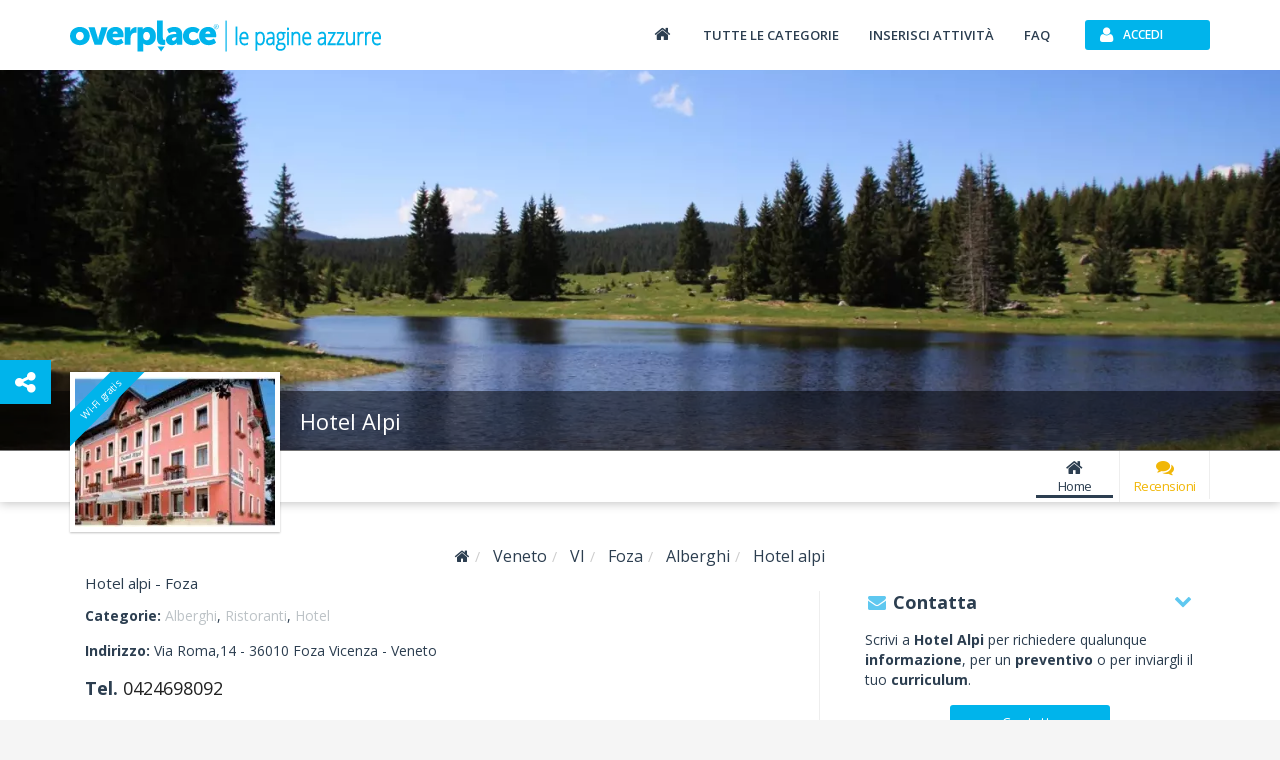

--- FILE ---
content_type: text/html; charset=utf-8
request_url: https://www.overplace.com/veneto/vi/foza/alberghi/hotel-alpi-albergo-foza.html
body_size: 13112
content:
<!DOCTYPE html><html lang="it"><head><title>Hotel Alpi Alberghi Foza 36010 by overplace</title><meta charset="utf-8"/><meta itemprop="name" content="Overplace"/><meta itemprop="url" content="https://www.overplace.com/"/><meta http-equiv="X-UA-Compatible" content="IE=edge"/><meta name="viewport" content="width=device-width, initial-scale=1"><meta name="description" content="Hotel Alpi Foza 36010 tutte le informazioni gli orari e i servizi le recensioni la mappa e contatti su overplace.com"/><meta name="keywords" content="hotel a foza,albergo a foza,hotel alpi,Hotel Alpi,Hotel Foza,,Hotel Asiago,Dormire a Foza,Dormire ad Asiago,Vacanze a Foza,Vacanze ad Asiago"/><meta name="robots" content="index,follow"/><meta name="mobile-web-app-capable" content="yes"/><meta name="apple-mobile-web-app-capable" content="yes"><meta property="fb:app_id" content="115230588545323"/><meta property="og:type" content="business.business"/><meta property="og:url" content="https://www.overplace.com/veneto/vi/foza/alberghi/hotel-alpi-albergo-foza.html"/><meta property="og:title" content="Hotel Alpi Alberghi Foza 36010 by overplace"/><meta property="og:image" content="http://www.overplace.com/files/jumbotron/7161/jumbo_7161_20150620093101.JPG"/><meta property="og:description" content="Hotel Alpi Foza 36010 tutte le informazioni gli orari e i servizi le recensioni la mappa e contatti su overplace.com"/><meta property="business:contact_data:street_address" content="Via Roma,14"/><meta property="business:contact_data:locality" content="Foza"/><meta property="business:contact_data:postal_code" content="36010"/><meta property="business:contact_data:region" content="Veneto"/><meta property="business:contact_data:country_name" content="Italia"/><meta property="place:location:latitude" content="45.896965"/><meta property="place:location:longitude" content="11.630720"/><link href="//www.overplace.com/templates/restyling/site_new/css/bootstrap/3.2.0/css/A.bootstrap.min.css.pagespeed.cf.Sy5_F7fDIn.css" rel="stylesheet"/><link href="//www.overplace.com/templates/restyling/site_new/css/A.scheda.min.css,qv=1.4.pagespeed.cf.hpQXcobHQb.css" rel="stylesheet"/> <link href="//www.overplace.com/templates/restyling/site_new/css/font-awesome/4.6.3/css/A.font-awesome.min.css.pagespeed.cf.vwiUpsrjcv.css" rel="stylesheet"/><link href="https://fonts.googleapis.com/css2?family=Open+Sans:wght@300;400;600;700;800&display=swap" defer rel="stylesheet" media="print" onload="this.media='all'" rel="stylesheet"><link href="//www.overplace.com/templates/restyling/site_new/css/bootstrap/A.bootstrap.custom.min.css.pagespeed.cf.EK8TUvYdW1.css" rel="stylesheet"/><link href="//www.overplace.com/templates/restyling/site_new/css/misc/nekoAnim.min.css" defer rel="stylesheet" media="print" onload="this.media='all'"/><link href="//www.overplace.com/templates/restyling/site_new/css/misc/A.jquery-eu-cookie-law-popup.min.css.pagespeed.cf.kdorJc5xWr.css" defer rel="stylesheet" media="print" onload="this.media='all'" rel="stylesheet"/><link href="//www.overplace.com/templates/restyling/site_new/css/A.common.min.css.pagespeed.cf.EanbkQxhsT.css" rel="stylesheet"/><link href="//www.overplace.com/templates/restyling/site_new/css/responsive.min.css" rel="stylesheet" media="print" onload="this.media='all'"/><link href="//www.overplace.com/templates/restyling/site_new/css/fancybox/jquery.fancybox.min.css" rel="stylesheet" defer media="print" onload="this.media='all'"><link href="//www.overplace.com/templates/restyling/site_new/css/misc/A.owl.carousel.min.css.pagespeed.cf.Aa9UM0lSJS.css" rel="stylesheet" defer media="print" onload="this.media='all'"><link href="//www.overplace.com/templates/restyling/site_new/css/scheda/scheda_commenti.min.css" rel="stylesheet" defer media="print" onload="this.media='all'"><link href="//www.overplace.com/templates/restyling/site_new/css/scheda/scheda_menu.min.css?v=1.9" rel="stylesheet" defer media="print" onload="this.media='all'"><link rel="apple-touch-icon-precomposed" sizes="144x144" href="https://overplace.com/templates/restyling/site_new/images/ico/favicon_144.png"/><link rel="apple-touch-icon-precomposed" sizes="114x114" href="https://overplace.com/templates/restyling/site_new/images/ico/favicon_114.png"/><link rel="apple-touch-icon-precomposed" sizes="72x72" href="https://overplace.com/templates/restyling/site_new/images/ico/favicon_72.png"/><link rel="apple-touch-icon-precomposed" sizes="57x57" href="https://overplace.com/templates/restyling/site_new/images/ico/favicon_57.png"/><link rel="shortcut icon" href="https://overplace.com/favicon.ico"/><link rel="canonical" href="https://www.overplace.com/veneto/vi/foza/alberghi/hotel-alpi-albergo-foza.html"/><script type="application/ld+json">{"additionalType":["https://www.wikidata.org/wiki/Q27686"],"sameAs":["https://www.facebook.com/alpifoza?fref=ts","https://plus.google.com/105211773095741659522/about?hl=it","http://www.alpihotelfoza.com"],"name":"Hotel Alpi","description":"L'Hotel Alpi \u00c3\u00a8 a Foza, sull'altopiano di Asiago 7 comuni in provincia di Vicenza a pochi km dal vicino Trentino. E' un paesino tranquillo lontano dal traffico e dalla confusione, a pochi minuti di auto da Gallio ed Asiago, 15 minuti da Enego, 20 minuti dalla Valsugana 30 minuti da Bassano del Grappa\r\n \r\nE' situato in una posizione ideale per rilassarsi e godere dell'ambiente e dei panorami montani tipici dell\u00e2\u0080\u0099Altopiano di Asiago.\r\n \r\nCampomulo, Campomulettto, Ortigara, la Piana di Marcesina, il Monte Fior, il Monte Lisser con il suo Forte sono facilmente raggiungibili.\r\n \r\nPrimavera - Estate: Per chi ama passeggiate ed escursioni Foza \u00c3\u00a8 un\u00e2\u0080\u0099ideale punto di partenza verso luoghi di interesse storico, naturale e paesaggistico, vicino anche alla piana di Marcesina e ad altri siti dalle bellezze naturali notevoli come la Citt\u00c3\u00a0 di Roccia sul Monte Fior.\r\nOgni settimana potrete partecipare ad escursioni organizzate da noi stessi o previste dal programma di attivit\u00c3\u00a0 stagionali degli enti turistici per visitare questi luoghi di interesse storico, naturale e paesaggistico, anche con accompagnamento di guide esperte.\r\nLe mountain bike d\u00e2\u0080\u0099estate e le ciaspole d\u00e2\u0080\u0099inverno sono a disposizione gratuitamente degli ospiti dell\u00e2\u0080\u0099Hotel Alpi.\r\nL\u00e2\u0080\u0099Hotel Alpi dispone di stanze di varie tipologie e dimensioni, arredate con cura, alcune adatte particolarmente alle famiglie con figli ed altre mansardate per vivere momenti romantici e di intimit\u00c3\u00a0.\r\nLa cucina \u00c3\u00a8 curata direttamente dall'equipe familiare, che prepara cibi genuini propri della tradizione locale ma anche attingendo dalle deliziose ricette delle vicine regioni. Tradizione e la giusta dose di innovazione, sono gli ingredienti principali della nostra cucina.\r\nEnzo e Barbara ai fornelli, Gianni e Paola in sala e alla reception per ricevervi.\r\nL'Hotel Alpi dispone di due sale da pranzo di cui una intima e riservata, in stile montano..\r\nI sentieri che portano al Monte Fior partono proprio dal Paese . Qui \u00c3\u00a8 anche il crocevia di altri sentieri importanti, antichi come la storia di Foza e dell'Altopiano si Asiago e dei suoi sette comuni. Sono sentieri che collegano ai comuni limotrofi o che collegano alla pianura e alla Valsugana in particolare. Cos\u00c3\u00ac si possono intraprendere escursioni in ogni stagione lungo le vie del tabacco, de tronchi legno, dell'emigrazione, ecc.\r\nCamminate in primavera attraverso i boschi a pestare le ultime macchie di neve e vedere spuntare i crocchi primaverili. In estate richiamano le malghe della Marcesina e della valle di Campomulo dove in alcune di esse \u00c3\u00a8 possibile assistere alle fasi di trasformazione del formaggio di malga e dell\u00e2\u0080\u0099Asiago fresco. Poi, come per incanto, in autunno tutta la costa boschiva mostra i suoi colori migliori e si possono raggiungere le malghe pi\u00c3\u00b9 alte dove le temperature sono miti fino a fine ottobre.\r\nSulle malghe rifugio della Marcesina vi aspetta un'atmosfera di amicizia, dove dimenticherete presto lo stress quotidiano.\r\n \r\n \r\n \r\n \r\nCosa aspetti? Prenota subito il tuo soggiorno in montagna presso l'Hotel Alpi a Foza, un luogo nel quale ricaricare le energie e scoprire tanti posti dal fascino incredibile.","url":["https://www.overplace.com/hotel-alpi-albergo-foza"],"priceRange":"\u20ac\u20ac","image":{"@type":"ImageObject","author":"Hotel Alpi","contentLocation":"Foza, Italy","url":"https://www.overplace.com/files/jumbotron/7161/jumbo_7161_20150620093101.JPG","datePublished":"2015-06-20","name":"Hotel Alpi Alberghi"},"logo":"https://www.overplace.com/files/7161/lg_7161_20130905024314.jpg","faxNumber":"04241940713","email":"info@hotelalpifoza.com","telephone":"+393404595815","contactPoint":{"telephone":"+393404595815","contactType":"reservations","@type":"contactPoint"},"hasMap":"https://www.google.com/maps/dir//45.896965,11.630720/@45.896965,11.630720,15z","address":{"streetAddress":"Via Roma,14","addressLocality":"Foza","addressRegion":"Vicenza","postalCode":"36010","addressCountry":"Italia","@context":"http://schema.org","@type":"PostalAddress"},"geo":{"latitude":"45.896965","longitude":"11.630720","@context":"http://schema.org","@type":"GeoCoordinates"},"hasOfferCatalog":{"name":"Servizi offerti","itemListElement":[{"itemOffered":{"name":"Parcheggio","@type":"Service"},"@type":"Offer"},{"itemOffered":{"name":"Accesso Disabili","@type":"Service"},"@type":"Offer"},{"itemOffered":{"name":"Wifi","@type":"Service"},"@type":"Offer"}],"@type":"OfferCatalog"},"currenciesAccepted":"EUR","paymentAccepted":"Contante, Bancomat, Visa, Mastercard, Assegno","openingHoursSpecification":[{"@type":"OpeningHoursSpecification","closes":"00:00:00","dayOfWeek":"http://schema.org/Monday","opens":"07:30:00"},{"@type":"OpeningHoursSpecification","closes":"00:00:00","dayOfWeek":"http://schema.org/Tuesday","opens":"07:30:00"},{"@type":"OpeningHoursSpecification","closes":"00:00:00","dayOfWeek":"http://schema.org/Wednesday","opens":"07:30:00"},{"@type":"OpeningHoursSpecification","closes":"00:00:00","dayOfWeek":"http://schema.org/Thursday","opens":"07:30:00"},{"@type":"OpeningHoursSpecification","closes":"00:00:00","dayOfWeek":"http://schema.org/Friday","opens":"07:30:00"},{"@type":"OpeningHoursSpecification","closes":"00:00:00","dayOfWeek":"http://schema.org/Saturday","opens":"07:30:00"},{"@type":"OpeningHoursSpecification","closes":"00:00:00","dayOfWeek":"http://schema.org/Sunday","opens":"07:30:00"}],"photo":[{"url":"https://www.overplace.com/files/7161/7161_20130924121552.jpg","name":"Hotel Alpi Alberghi","@type":"ImageObject"},{"url":"https://www.overplace.com/files/7161/7161_20130924121510.jpg","name":"Hotel Alpi Alberghi","@type":"ImageObject"},{"url":"https://www.overplace.com/files/7161/7161_20130924121430.jpg","name":"Hotel Alpi Alberghi","@type":"ImageObject"},{"url":"https://www.overplace.com/files/7161/7161_20130924121342.jpg","name":"Hotel Alpi Alberghi","@type":"ImageObject"},{"url":"https://www.overplace.com/files/7161/7161_20130924121240.JPG","name":"Hotel Alpi Alberghi","@type":"ImageObject"},{"url":"https://www.overplace.com/files/7161/7161_20130924121132.jpg","name":"Hotel Alpi Alberghi","@type":"ImageObject"},{"url":"https://www.overplace.com/files/7161/7161_20130924121038.gif","name":"Hotel Alpi Alberghi","@type":"ImageObject"},{"url":"https://www.overplace.com/files/7161/7161_20130924121021.jpg","name":"Hotel Alpi Alberghi","@type":"ImageObject"},{"url":"https://www.overplace.com/files/7161/7161_20130917150730.jpg","name":"Hotel Alpi Alberghi","@type":"ImageObject"},{"url":"https://www.overplace.com/files/7161/7161_20130917150500.JPG","name":"Hotel Alpi Alberghi","@type":"ImageObject"},{"url":"https://www.overplace.com/files/7161/7161_20130917150311.JPG","name":"Hotel Alpi Alberghi","@type":"ImageObject"},{"url":"https://www.overplace.com/files/7161/7161_20130917150234.JPG","name":"Hotel Alpi Alberghi","@type":"ImageObject"},{"url":"https://www.overplace.com/files/7161/7161_20130905024324.jpg","name":"Hotel Alpi Alberghi","@type":"ImageObject"},{"url":"https://www.overplace.com/files/7161/7161_20130905024320.jpg","name":"Hotel Alpi Alberghi","@type":"ImageObject"},{"url":"https://www.overplace.com/files/7161/7161_20130905024314.jpg","name":"Hotel Alpi Alberghi","@type":"ImageObject"}],"@context":"https://schema.org","@type":"Hotel"}</script><script type="application/ld+json">{"@context":"https:\/\/schema.org\/","@type":"AggregateRating","itemReviewed":{"@type":"LocalBusiness","image":"https:\/\/www.overplace.com\/files\/jumbotron\/jumbo_7161_20150620093101.JPG","name":"Hotel Alpi","priceRange":"\u20ac\u20ac","telephone":"+393404595815","address":{"streetAddress":"Via Roma,14","addressLocality":"Foza","addressRegion":"Vicenza","postalCode":"36010","addressCountry":"Italia","@context":"http:\/\/schema.org","@type":"PostalAddress"}},"ratingCount":"9","bestRating":5,"ratingValue":4.9}</script><script>var siteDomain='overplace.com';</script><script>!function(f,b,e,v,n,t,s){if(f.fbq)return;n=f.fbq=function(){n.callMethod?n.callMethod.apply(n,arguments):n.queue.push(arguments)};if(!f._fbq)f._fbq=n;n.push=n;n.loaded=!0;n.version='2.0';n.queue=[];t=b.createElement(e);t.async=!0;t.src=v;s=b.getElementsByTagName(e)[0];s.parentNode.insertBefore(t,s)}(window,document,'script','https://connect.facebook.net/en_US/fbevents.js');fbq('init','636197567209559');fbq('track','PageView');</script><noscript><img height="1" width="1" style="display:none" src="https://www.facebook.com/tr?id=636197567209559&ev=PageView&noscript=1"/></noscript></head><body><script type="text/javascript">if(typeof ie8!="undefined"&&ie8)window.location.href('https://www.overplace.com/browser-non-supportato');</script> <div id="wrap"> <header> <nav class="navbar navbar-fixed-top" role="navigation"><div class="container"> <div class="navbar-header"> <button type="button" class="navbar-toggle" data-toggle="collapse" data-target=".navbar-ex1-collapse" aria-label="Collapse"> <span class="sr-only">Toggle navigation</span> <span class="icon-bar"></span> <span class="icon-bar"></span> <span class="icon-bar"></span> </button> <a class="navbar-brand" href="//www.overplace.com/" title="Overplace - Ristoranti, Hotel, negozi e aziende nella tua citt&agrave;"><img src="[data-uri]" alt="Logo Overplace - Ristoranti, Hotel, negozi e aziende nella tua citt&agrave;"></a> <span> <a href="//www.overplace.com/" title="Overplace - Ristoranti, Hotel, negozi e aziende nella tua citt&agrave;">Overplace - Ristoranti, Hotel, negozi e aziende nella tua citt&agrave;</a> </span> </div> <div class="collapse navbar-collapse navbar-ex1-collapse"> <ul class="nav navbar-nav navbar-right"><li><a href="//www.overplace.com/" title="Overplace - Tutto il meglio della tua citt&agrave;"><span class="fa fa-home fa-fw"></span></a></li><li><a href="//www.overplace.com/tutte-le-categorie/" title="Categorie su Overplace.com">Tutte le categorie</a></li><li><a href="//www.overplace.com/inserisci-attivita/" title="Inserisci la tua attivit&agrave; in Overplace.com">Inserisci attivit&agrave;</a></li><li><a href="//www.overplace.com/faq/" title="FAQ">FAQ</a></li><li class="dropdown nav-login"><button type="button" id="btn-login" class="btn btn-primary btn-header btn-icon icon-left navbar-btn dropdown-toggle" data-toggle="dropdown"><span class="fa fa-user"></span><span class="text-left">Accedi</span></button><ul id="box-login" class="dropdown-menu" role="menu"><div id="login-caret"><span class="caret"></span></div><li><form id="form-login" class="form-horizontal" role="form" accept-charset="UTF-8" action="https://overplace.com/my/login.php" method="post"><div class="alert"><h4 class="alert-heading"></h4><p></p></div><div class="form-group"><div class="input-group"><span class="input-group-addon"><span class="fa fa-user fa-fw"></span></span><input type="email" id="username" name="username" class="form-control" placeholder="Nome utente" required /></div></div><div class="form-group"><div class="input-group"><span class="input-group-addon"><span class="fa fa-key fa-fw"></span></span><input type="password" id="password" name="password" class="form-control" placeholder="Password" required /></div></div><input type="hidden" name="action" value="login"/><input type="hidden" name="return_type" value="json"/><div class="form-group"> <button id="sign-in" class="btn btn-green btn-block btn-icon icon-left" type="button" data-loading-text="Accesso in corso..."><span class="fa fa-unlock fa-lg"></span><span class="text-center">Accedi</span></button> </div><div class="form-group"><a class="btn btn-primary btn-md btn-orange btn-block btn-icon icon-left" rel="nofollow" href="https://www.overplace.com/lost_password/"><span class="fa fa-question fa-lg"></span><span class="text-center">Recupera Password</span></a></div></form> <div class="title_separator"><p>oppure</p></div><div class="form-group"><button type="button" class="btn btn-primary btn-md btn-blue btn-block btn-icon icon-left sign-in-facebook" data-loading-text="Accesso in corso..."><span class="fa fa-facebook-square fa-lg"></span><span class="text-center">Accedi con Facebook</span></button></div><div class="form-group"><button type="button" class="btn btn-primary btn-md btn-red btn-block btn-icon icon-left sign-in-google" data-loading-text="Accesso in corso..."><span class="fa fa-google-plus-square fa-lg"></span><span class="text-center">Accedi con Google</span></button></div></li></ul></li> </ul> </div> </div></nav><div id="login-modal" class="modal fade" tabindex="-1" role="dialog" aria-labelledby="myModalLabel" aria-hidden="true"><div class="modal-dialog"><div class="modal-content"><div class="modal-header"><button type="button" class="close" data-dismiss="modal" aria-hidden="true">&times;</button><h6 class="modal-title">Effettua l&apos;accesso</h6></div><div class="modal-body"><div class="box-modal-body"><form id="form-login-modal" role="form" accept-charset="UTF-8" action="https://www.overplace.com/my/login.php" method="post"><div class="alert"><h4 class="alert-heading"></h4><p></p></div><div class="form-group"><div class="input-group"> <span class="input-group-addon"><span class="fa fa-user fa-fw"></span></span><input type="text" name="username" id="username_login" class="form-control" placeholder="Nome utente"> </div></div><div class="form-group"><div class="input-group"> <span class="input-group-addon"><span class="fa fa-key fa-fw"></span></span> <input type="password" name="password" id="password_login" class="form-control" placeholder="Password"> </div></div><div class="form-group"><button id="sign-in-modal" class="btn btn-green btn-block" type="button" data-loading-text="Accesso in corso...">Accedi</button> </div> <input type="hidden" name="action" value="login"/> <input type="hidden" name="return_type" value="json"/> </form> <div class="title_separator"><p>oppure utilizza i tuoi social network</p></div><div class="form-group"><div class="checkbox-group checkbox_group_terms_and_conditions"><input type="checkbox" class="form-check-input" id="terms_and_conditions_login" name="terms_and_conditions" placeholder="terms_and_conditions" value="1"> &nbsp;<label class="form-check-label" for="terms_and_conditions"> Accetto e Dichiaro di aver letto le <a target="_blank" rel="nofollow noopener" href="https://www.overplace.com/condizioni/">condizioni d'uso</a></label></div></div><div class="form-group"><div class="checkbox-group checkbox_group_personal_data_conditions"><input type="checkbox" class="form-check-input" id="personal_data_conditions_login" name="personal_data_conditions" placeholder="personal_data_conditions" value="1"> &nbsp;<label class="form-check-label" for="personal_data_conditions"> Acconsento al trattamento dei miei dati personali per ricevere offerte e comunicazioni commerciali da parte di Overplace e i suoi Partner <a target="_blank" rel="nofollow noopener" href="https://www.overplace.com/privacy/">(Informativa Privacy)</a></label></div></div> <div class="login-social"><div class="form-group"><button type="button" class="btn btn-primary btn-md btn-blue btn-block btn-icon icon-left sign-in-facebook" data-loading-text="Accesso in corso..."><span class="fa fa-facebook-square fa-lg"></span><span class="text-center">Facebook</span></button></div><div class="form-group"><button type="button" class="btn btn-primary btn-md btn-red btn-block btn-icon icon-left sign-in-google" data-loading-text="Accesso in corso..."><span class="fa fa-google-plus-square fa-lg"></span><span class="text-center">Google</span></button></div></div> <div class="title_separator"><p>Non possiedi un account?</p></div> <button id="open-register-modal" class="btn btn-danger btn-block" type="button">Registrati subito</button> </div></div></div></div></div><div id="registration-modal" class="modal fade" tabindex="-1" role="dialog" aria-labelledby="myModalLabel" aria-hidden="true"><div class="modal-dialog"><div class="modal-content"><div class="modal-header"><button type="button" class="close" data-dismiss="modal" aria-hidden="true">&times;</button><h6 class="modal-title">Registrati su Overplace</h6></div><div class="modal-body"><div class="box-modal-body"><div class="register-social"><p class="text-center">Accedi utilizzando i tuoi social network preferiti</p><div class="form-group"><button type="button" id="register-facebook" class="btn btn-primary btn-md btn-blue btn-block btn-icon icon-left" data-loading-text="Registrazione..."><span class="fa fa-facebook-square fa-lg"></span><span class="text-center">Facebook</span></button></div><div class="form-group"><button type="button" id="register-google" class="btn btn-primary btn-md btn-red btn-block btn-icon icon-left" data-loading-text="Registrazione..."><span class="fa fa-google-plus-square fa-lg"></span><span class="text-center">Google</span></button></div></div><div class="title_separator"><p>oppure</p></div><div class="alert"><h4 class="alert-heading"></h4><p></p></div><form id="form-registration-modal" class="form-horizontal" role="form" accept-charset="UTF-8" action="https://www.overplace.com/accedi/" method="post"><div class="form-group"><div class="input-group"><span class="input-group-addon"><span class="fa fa-pencil fa-fw"></span></span><input type="text" name="nome" id="nome_registrazione" class="form-control" placeholder="Nome e cognome"></div></div><div class="form-group"><div class="input-group"><span class="input-group-addon"><span class="fa fa-user fa-fw"></span></span><input type="email" name="username" id="username_registrazione" class="form-control" placeholder="Indirizzo e-mail"></div></div><div class="form-group"><div class="input-group"><span class="input-group-addon"><span class="fa fa-key fa-fw"></span></span><input type="password" name="password" id="password_registrazione" class="form-control password" placeholder="Password"></div></div><div class="form-group"><div class="input-group"><span class="input-group-addon"><span class="fa fa-key fa-fw"></span></span><input type="password" name="confirm_password" id="confirm_password_registrazione" class="form-control" placeholder="Conferma password"></div></div><div class="form-group"><div class="checkbox-group checkbox_group_terms_and_conditions"><input type="checkbox" class="form-check-input" id="terms_and_conditions" name="terms_and_conditions" placeholder="terms_and_conditions" value="1"> &nbsp;<label class="form-check-label" for="terms_and_conditions"> Accetto e Dichiaro di aver letto le <a target="_blank" rel="nofollow noopener" href="https://www.overplace.com/condizioni/">condizioni d'uso</a></label></div></div><div class="form-group"><div class="checkbox-group checkbox_group_personal_data_conditions"><input type="checkbox" class="form-check-input" id="personal_data_conditions" name="personal_data_conditions" placeholder="personal_data_conditions" value="1"> &nbsp;<label class="form-check-label" for="personal_data_conditions"> Acconsento al trattamento dei miei dati personali per ricevere offerte e comunicazioni commerciali da parte di Overplace e i suoi Partner <a target="_blank" rel="nofollow noopener" href="https://www.overplace.com/privacy/">(Informativa Privacy)</a></label></div></div><input type="hidden" value="registrazione" name="action"><input type="hidden" name="return_type" value="json"/><button id="register-modal" class="btn btn-danger btn-block" type="button" data-loading-text="Registrazione in corso...">Registrati</button></form></div></div></div></div></div> </header><section><div id="box-header-image" class="container-fluid"><div class="row"><div class="col-xs-12"><div id="header-image" data-image="//www.overplace.com//files//jumbotron/7161/jumbo_7161_20150620093101.WebP" title="Hotel alpi alberghi"><div class="col-xs-12 text-center"><span class="fa fa-refresh fa-spin"></span></div></div></div><div class="col-xs-12"><div id="header-title"><div class="container"><div class="row"><div class="col-sm-12"><h1>Hotel Alpi</h1></div></div></div></div></div></div></div></section><section><div id="box-nav-vetrina" class="container-fluid"><div class="row"><div class="col-sm-12"><div class="row"><div class="container"><div class="row"><div id="nav-vetrina-title" class="col-xl-4 col-md-5 col-xs-12"><div class="icon-wifi-title"><span class="fa fa-wifi fa-fw"></span></div><h4>Hotel Alpi</h4><div id="nav-vetrina-icon" class="visible-xs"><a rel="nofollow" class="btn btn-green btn-icon icon-left" href="tel:0424698092" onClick="_gaq.push(['_trackEvent', 'telefonata', 'telefono_fisso_mobile_v', '7161']);"><span class="fa fa-phone"></span>Chiama</a><a class="btn btn-orange btn-icon icon-left" rel="nofollow" href="http://maps.google.com/maps?q=45.896965,11.630720" target="_blank" onClick="_gaq.push(['_trackEvent', 'link', 'mappa_mobile', '7161']);"><span class="fa fa-map-marker"></span>Mappa</a></div><div class="hidden-sm hidden-xs"><div class="rating"><span class="stars v45"></span></div></div></div><div id="nav-vetrina-menu" class="col-xl-8 col-md-7 col-xs-12 hidden-xs"><ul class="list-inline"><li><a href="https://www.overplace.com/veneto/vi/foza/alberghi/hotel-alpi-albergo-foza.html" title="Home" class=" active"><span class="fa fa-home fa-fw"></span>Home</a></li><li><a href="https://www.overplace.com/veneto/vi/foza/alberghi/hotel-alpi-albergo-foza/recensioni.html#box-recensioni" title="Recensioni" class="menu-recensioni-label"><span class="fa fa-comments fa-fw"></span>Recensioni</a></li><li class="nav_more_menu hidden"><a href="#" title="Altri servizi" data-toggle="dropdown" type="button" id="dropdown_menu_scheda"><span class="fa fa-ellipsis-h"></span>Altro<span class="more-icon fa fa-chevron-down"></span></a><ul class="dropdown-menu dropdown-inverse" role="menu" aria-labelledby="dropdown_menu_scheda"></ul></li></ul></div></div></div></div></div></div><div class="row"><div class="container"><div class="row"><div id="box-header-title" class="img-rounded"><div class="ribbon-wrapper"><div class="ribbon-content ribbon-primary">Wi-Fi gratis</div></div><div class="border-img"><div class="inner-img"><img src="//www.overplace.com/files/7161/lg_7161_20130905024314.WebP" alt="Hotel alpi alberghi"></div></div></div></div></div></div></div></section><main><div id="vetrina" class="container"><div class="row"><div class="col-xs-12"><ol class="breadcrumb" itemscope itemtype="http://schema.org/BreadcrumbList"><li itemprop="itemListElement" itemscope itemtype="http://schema.org/ListItem"><meta itemprop="position" content="1"/><a itemprop="item" itemscope itemtype="http://schema.org/Thing" id="//www.overplace.com/" href="//www.overplace.com/" title="Overplace"><meta itemprop="name" content="Overplace"/><span class="fa fa-home"></span></a></li><li itemprop="itemListElement" itemscope itemtype="http://schema.org/ListItem"> <meta itemprop="position" content="233"/> <a itemprop="item" itemscope itemtype="http://schema.org/Thing" itemid="https://www.overplace.com/veneto" href="https://www.overplace.com/veneto" title="Veneto"><span itemprop="name">Veneto</span></a></li><li itemprop="itemListElement" itemscope itemtype="http://schema.org/ListItem"> <meta itemprop="position" content="333"/> <a itemprop="item" itemscope itemtype="http://schema.org/Thing" itemid="https://www.overplace.com/veneto/vi" href="https://www.overplace.com/veneto/vi" title="VI"><span itemprop="name">VI</span></a></li><li itemprop="itemListElement" itemscope itemtype="http://schema.org/ListItem"> <meta itemprop="position" content="433"/> <a itemprop="item" itemscope itemtype="http://schema.org/Thing" itemid="https://www.overplace.com/veneto/vi/foza" href="https://www.overplace.com/veneto/vi/foza" title="Foza"><span itemprop="name">Foza</span></a></li><li itemprop="itemListElement" itemscope itemtype="http://schema.org/ListItem"> <meta itemprop="position" content="533"/> <a itemprop="item" itemscope itemtype="http://schema.org/Thing" itemid="https://www.overplace.com/veneto/vi/foza/alberghi.html" href="https://www.overplace.com/veneto/vi/foza/alberghi.html" title="Alberghi"><span itemprop="name">Alberghi</span></a></li><li itemprop="itemListElement" itemscope itemtype="http://schema.org/ListItem"> <meta itemprop="position" content="633"/> <a itemprop="item" itemscope itemtype="http://schema.org/Thing" itemid="https://www.overplace.com/veneto/vi/foza/alberghi/hotel-alpi-albergo-foza.html" href="https://www.overplace.com/veneto/vi/foza/alberghi/hotel-alpi-albergo-foza.html" title="Hotel alpi"><span itemprop="name">Hotel alpi</span></a></li></ol></div></div><div class="row"><div class="col-md-8"><section><div id="box-info" class="box-container"><div class="col-md-12"><h1 class="title-scheda">Hotel alpi - Foza </h1></div><div class="info col-xs-12"><div class="col-xs-12"><div class="categorie"><p><strong>Categorie: </strong><a href="https://www.overplace.com/veneto/vi/foza/alberghi.html">Alberghi</a>, <a href="https://www.overplace.com/veneto/vi/foza/ristoranti.html">Ristoranti</a>, <a href="https://www.overplace.com/veneto/vi/foza/hotel.html">Hotel</a></p></div><div class="indirizzo"><p><strong>Indirizzo: </strong>Via Roma,14 - <span>36010</span> <span>Foza</h2></span> Vicenza - <span>Veneto</span></span></p></div><div class="riferimenti"> <p class="hidden-xs"><strong>Tel. </strong><a href="tel:0424698092" onClick="_gaq.push(['_trackEvent', 'telefonata', 'telefono_fisso', '7161']);">0424698092</a></p> </div></div></div></div></section><section><div id="box-descrizione" class="box-container"><div class="box-container-header"><span class="fa fa-pencil fa-fw"></span><p>Lo sapevi che</p><span class="fa fa-chevron-down fa-fw pull-right"></span></div><div class="box-container-content"><div class="col-xs-12" id="descrizione_scheda" data-readmore-open-link="<span class='fa fa-plus fa-lg'></span> Continua a leggere..." data-readmore-close-link="<span class='fa fa-minus fa-lg'></span> Chiudi"><p>L'Hotel Alpi è a Foza, sull'altopiano di Asiago 7 comuni in provincia di Vicenza a pochi km dal vicino Trentino. E' un paesino tranquillo lontano dal traffico e dalla confusione, a pochi minuti di auto da Gallio ed Asiago, 15 minuti da Enego, 20 minuti dalla Valsugana 30 minuti da Bassano del Grappa
E' situato in una posizione ideale per rilassarsi e godere dell'ambiente e dei panorami montani tipici dell’Altopiano di Asiago.
Campomulo, Campomulettto, Ortigara, la Piana di Marcesina, il Monte Fior, il Monte Lisser con il suo Forte sono facilmente raggiungibili.
Primavera - Estate: Per chi ama passeggiate ed escursioni Foza è un’ideale punto di partenza verso luoghi di interesse storico, naturale e paesaggistico, vicino anche alla piana di Marcesina e ad altri siti dalle bellezze naturali notevoli come la Città di Roccia sul Monte Fior.
Ogni settimana potrete partecipare ad escursioni organizzate da noi stessi o previste dal programma di attività stagionali degli enti turistici per visitare questi luoghi di interesse storico, naturale e paesaggistico, anche con accompagnamento di guide esperte.
Le mountain bike d’estate e le ciaspole d’inverno sono a disposizione gratuitamente degli ospiti dell’Hotel Alpi.
L’Hotel Alpi dispone di stanze di varie tipologie e dimensioni, arredate con cura, alcune adatte particolarmente alle famiglie con figli ed altre mansardate per vivere momenti romantici e di intimità.
La cucina è curata direttamente dall'equipe familiare, che prepara cibi genuini propri della tradizione locale ma anche attingendo dalle deliziose ricette delle vicine regioni. Tradizione e la giusta dose di innovazione, sono gli ingredienti principali della nostra cucina.
Enzo e Barbara ai fornelli, Gianni e Paola in sala e alla reception per ricevervi.
L'Hotel Alpi dispone di due sale da pranzo di cui una intima e riservata, in stile montano..
I sentieri che portano al Monte Fior partono proprio dal Paese . Qui è anche il crocevia di altri sentieri importanti, antichi come la storia di Foza e dell'Altopiano si Asiago e dei suoi sette comuni. Sono sentieri che collegano ai comuni limotrofi o che collegano alla pianura e alla Valsugana in particolare. Così si possono intraprendere escursioni in ogni stagione lungo le vie del tabacco, de tronchi legno, dell'emigrazione, ecc.
Camminate in primavera attraverso i boschi a pestare le ultime macchie di neve e vedere spuntare i crocchi primaverili. In estate richiamano le malghe della Marcesina e della valle di Campomulo dove in alcune di esse è possibile assistere alle fasi di trasformazione del formaggio di malga e dell’Asiago fresco. Poi, come per incanto, in autunno tutta la costa boschiva mostra i suoi colori migliori e si possono raggiungere le malghe più alte dove le temperature sono miti fino a fine ottobre.
Sulle malghe rifugio della Marcesina vi aspetta un'atmosfera di amicizia, dove dimenticherete presto lo stress quotidiano.
Cosa aspetti? Prenota subito il tuo soggiorno in montagna presso l'Hotel Alpi a Foza, un luogo nel quale ricaricare le energie e scoprire tanti posti dal fascino incredibile.</p></div></div></div></section><section id="commenti"><div id="box-recensioni" class="box-container"><div class="box-container-header"><span class="fa fa-comments fa-fw"></span><p>Recensioni</p><span class="fa fa-chevron-down fa-fw pull-right"></span></div><div class="box-recensioni-container"><div class="box-container-content"><div id="box-rating-commenti"><div class="col-xs-12 hidden-xs"><div class="rating col-xs-12"><div class="col-sm-3 col-xs-6 text-center"><div><h5 class="rating_number">4,9</h5><span class="hidden">5</span><span class="stars v45"></span></div><p class="nr_recensioni"><span>9</span> Recensioni</p></div><div class="col-xl-3 col-sm-4 col-xs-6 rating-bars"><ul class="list-unstyled"><li><p>5 stelle</p><div class="rating-bar"><div class="rating-progress" data-rating-progress="89"></div></div><p class="hidden-xs">(8)</p></li><li><p>4 stelle</p><div class="rating-bar"><div class="rating-progress" data-rating-progress="11"></div></div><p class="hidden-xs">(1)</p></li><li><p>3 stelle</p><div class="rating-bar"><div class="rating-progress" data-rating-progress="0"></div></div><p class="hidden-xs">(0)</p></li><li><p>2 stelle</p><div class="rating-bar"><div class="rating-progress" data-rating-progress="0"></div></div><p class="hidden-xs">(0)</p></li><li><p>1 stella</p><div class="rating-bar"><div class="rating-progress" data-rating-progress="0"></div></div><p class="hidden-xs">(0)</p></li></ul></div><div class="col-xl-6 col-sm-5"><h5 class="discalaimer-recensioni">Scrivi un commento!</h5><p>Ti sei trovato bene o hai qualche consiglio? Lascia una recensione e condividi il tuo punto di vista su questa attivit&agrave; con gli altri utenti Overplace.</p></div></div></div><div class="col-md-6 col-xs-12 pull-left write-read-reviews-btns-container hidden"><a class="btn btn-primary btn-wide" href="https://www.overplace.com/veneto/vi/foza/alberghi/hotel-alpi-albergo-foza/recensioni.html" target="_blank" title="Leggi recensioni"><span class="fa fa-comments fa-fw"></span>Leggi recensioni(9)</a></div><div class="col-md-6 col-xs-12 pull-right text-right write-read-reviews-btns-container hidden"><a class="btn btn-primary btn-wide" href="https://www.overplace.com/veneto/vi/foza/alberghi/hotel-alpi-albergo-foza/recensioni.html" target="_blank" title="Scrivi recensione"><span class="fa fa-pencil fa-fw"></span>Scrivi recensione</a></div></div></div><div class="box-recensioni-spinner"><span class="fa fa-refresh fa-spin"></span></div><div class="box-container-content hidden"><div id="box-inserisci-commenti"><div class="col-xs-12 write-review-label-container"><p><span class="fa fa-pencil fa-fw"></span>Scrivi una Recensione:</p></div><div class="col-xs-8 input-titolo-recensione"><input type="text" class="form-control" name="titolo" placeholder="Aggiungi un titolo..." title="titolo" maxlength="60"/></div><div class="col-xs-12 textarea-commento"><textarea name="commento" class="form-control" rows="3" placeholder="Aggiungi una recensione..."></textarea><span class="control-label" id="review_text_limit"><span id="review_text_count">0</span> caratteri (La lunghezza minima del testo è di 40 caratteri)</span></div><div class="col-xs-12 text-right"><div id="stars-wrapper" class="rating-stars"><input type="radio" name="newrate" value="1" title="Pessimo"/><input type="radio" name="newrate" value="2" title="Mediocre"/><input type="radio" name="newrate" value="3" title="Buono"/><input type="radio" name="newrate" value="4" title="Ottimo"/><input type="radio" name="newrate" value="5" title="Eccellente" checked="checked"/><input type="hidden" id="voto" name="voto" value=""/></div><div class="share-button"><button class="btn btn-primary btn-wide" id="button_login_commento" data-token-commento="" data-id-utente-commento="">Condividi</button></div></div></div><div id="box-separator-commenti" class="visible-xs"></div><div id="lista-commenti"><div class="col-md-12 last-reviews-label-container"><span class="fa fa-comment fa-fw"></span> <b>Le ultime recensioni:</b></div><div class="pagina_commenti " id="pagina-1"><article><div class="col-xs-12 riga_commento"><div class="col-sm-1 col-xs-1 avatar text-center"><img class="img-responsive img-circle lozad" data-src="//www.overplace.com/avatar/facebook/312613.jpg" alt="Fabio ha recensito Hotel Alpi"/></div><div class="commento col-sm-11 col-xs-11"><div class="col-xs-12"><h5>Fabio</h5></div><div class="col-xs-12"><span class="stars v5"></span><p class="data_commento">17/03/2016</span></div></div><div class="title_comment_container sm-11 col-xs-11 display-none"><p></p></div><div class="testo_commento col-lg-11 col-col-md-12 col-sm-11 col-xs-12 col-lg-offset-1 col-md-offset-0 col-sm-offset-1 col-xs-offset-0" data-readmore-open-link="<span class='fa fa-caret-down fa-lg'></span> Pi&ugrave;" data-readmore-close-link="<span class='fa fa-caret-up fa-lg'></span> Meno"><p>Tutto ok</p></div></div></article><article><div class="col-xs-12 riga_commento"><div class="col-sm-1 col-xs-1 avatar text-center"><img class="img-responsive img-circle lozad" data-src="[data-uri]" alt="Fabio ha recensito Hotel Alpi"/></div><div class="commento col-sm-11 col-xs-11"><div class="col-xs-12"><h5>Fabio</h5></div><div class="col-xs-12"><span class="stars v5"></span><p class="data_commento">17/03/2016</span></div></div><div class="title_comment_container sm-11 col-xs-11 display-none"><p></p></div><div class="testo_commento col-lg-11 col-col-md-12 col-sm-11 col-xs-12 col-lg-offset-1 col-md-offset-0 col-sm-offset-1 col-xs-offset-0" data-readmore-open-link="<span class='fa fa-caret-down fa-lg'></span> Pi&ugrave;" data-readmore-close-link="<span class='fa fa-caret-up fa-lg'></span> Meno"><p>Tutto ottimo</p></div></div></article><article><div class="col-xs-12 riga_commento"><div class="col-sm-1 col-xs-1 avatar text-center"><img class="img-responsive img-circle lozad" data-src="//www.overplace.com/avatar/facebook/286397.jpg" alt="Lorenzo ha recensito Hotel Alpi"/></div><div class="commento col-sm-11 col-xs-11"><div class="col-xs-12"><h5>Lorenzo</h5></div><div class="col-xs-12"><span class="stars v5"></span><p class="data_commento">24/11/2015</span></div></div><div class="title_comment_container sm-11 col-xs-11 display-none"><p></p></div><div class="testo_commento col-lg-11 col-col-md-12 col-sm-11 col-xs-12 col-lg-offset-1 col-md-offset-0 col-sm-offset-1 col-xs-offset-0" data-readmore-open-link="<span class='fa fa-caret-down fa-lg'></span> Pi&ugrave;" data-readmore-close-link="<span class='fa fa-caret-up fa-lg'></span> Meno"><p>Ottima struttura</p></div></div></article><article><div class="col-xs-12 riga_commento"><div class="col-sm-1 col-xs-1 avatar text-center"><img class="img-responsive img-circle lozad" data-src="//www.overplace.com/avatar/facebook/286397.jpg" alt="Lorenzo ha recensito Hotel Alpi"/></div><div class="commento col-sm-11 col-xs-11"><div class="col-xs-12"><h5>Lorenzo</h5></div><div class="col-xs-12"><span class="stars v5"></span><p class="data_commento">24/11/2015</span></div></div><div class="title_comment_container sm-11 col-xs-11 display-none"><p></p></div><div class="testo_commento col-lg-11 col-col-md-12 col-sm-11 col-xs-12 col-lg-offset-1 col-md-offset-0 col-sm-offset-1 col-xs-offset-0" data-readmore-open-link="<span class='fa fa-caret-down fa-lg'></span> Pi&ugrave;" data-readmore-close-link="<span class='fa fa-caret-up fa-lg'></span> Meno"><p>Hotel accogliente!!
Consigliato!!</p></div></div></article><article><div class="col-xs-12 riga_commento"><div class="col-sm-1 col-xs-1 avatar text-center"><img class="img-responsive img-circle lozad" data-src="//www.overplace.com/avatar/facebook/286397.jpg" alt="Lorenzo ha recensito Hotel Alpi"/></div><div class="commento col-sm-11 col-xs-11"><div class="col-xs-12"><h5>Lorenzo</h5></div><div class="col-xs-12"><span class="stars v5"></span><p class="data_commento">24/11/2015</span></div></div><div class="title_comment_container sm-11 col-xs-11 display-none"><p></p></div><div class="testo_commento col-lg-11 col-col-md-12 col-sm-11 col-xs-12 col-lg-offset-1 col-md-offset-0 col-sm-offset-1 col-xs-offset-0" data-readmore-open-link="<span class='fa fa-caret-down fa-lg'></span> Pi&ugrave;" data-readmore-close-link="<span class='fa fa-caret-up fa-lg'></span> Meno"><p>Struttura accogliente!
Consigliata++++</p></div></div></article></div><div class="col-xs-6 pull-right text-right "><a class="btn btn-primary btn-wide read-all-reviews-btn" rel="noopener" href="https://www.overplace.com/veneto/vi/foza/alberghi/hotel-alpi-albergo-foza/recensioni.html" target="_blank" title="Scrivi recensione">Leggi tutte</a></div></div><div id="paging-commenti"></div></div></div></div></section></div><div class="col-md-4"><section><div id="box-contatta" class="box-container"><div class="box-container-header"><span class="fa fa-envelope fa-fw"></span><p>Contatta</p><span class="fa fa-chevron-down fa-fw pull-right"></span></div><div class="box-container-content"><div class="col-xs-12"><div class="row"><div class="col-xs-12"><p>Scrivi a <strong>Hotel Alpi</strong> per richiedere qualunque <strong>informazione</strong>, per un <strong>preventivo</strong> o per inviargli il tuo <strong>curriculum</strong>.</p></div><div class="col-xs-12 text-center"> <a class="btn btn-primary btn-wide" rel="noopener" href="https://www.overplace.com/contatta-attivita/hotel-alpi-albergo-foza" target="_blank" title="Contatta Hotel Alpi">	Contatta </a></div></div></div></div></div></section><section><div id="box-servizi-marchi" class="box-container"><div class="box-container-header"><span class="fa fa-star fa-fw"></span><p>Servizi e marchi</p><span class="fa fa-chevron-down fa-fw pull-right"></span></div><div class="box-container-content"><div class="col-xs-12"><ul><li class="">Hotel Alpi</li><li class="">Hotel Foza</li><li class="">Hotel Asiago</li><li class="">Dormire a Foza</li><li class="">Dormire ad Asiago</li><li class="">Vacanze a Foza</li><li class="">Vacanze ad Asiago</li></ul></div></div></div></section><style>#box-mappa{margin-bottom:20px}#box-container-panorama{width:100%;height:190px;overflow:hidden}#map-panorama{position:relative;width:100%;height:450px;margin-top:-130px}#map-canvas{width:100%;height:190px;margin-bottom:15px}.infowindow{min-width:100px;padding:10px 0 10px 25px}.infowindow p{margin:0;font-size:12px}.infowindow a{color:#5fc8f0;font-weight:500}</style><section><div id="box-mappa" class="box-container" data-marker="marker"><div class="box-container-header"><span class="fa fa-map-marker fa-fw"></span><p>Mappa</p><span class="fa fa-chevron-down fa-fw pull-right"></span></div><div class="box-container-content"><div class="col-xs-12"><img height="190" width="330" alt="Street View" src="https://maps.googleapis.com/maps/api/streetview?location=45.896965,11.630720&key=AIzaSyAIRV40KZx4kB4_eEjzvE7g-JeZIKZotKg&size=330x190"/><img height="190" width="330" alt="Static Map" src="https://maps.googleapis.com/maps/api/staticmap?markers=icon:https://overplace.com/templates/restyling/site_new/images/marker.png&zoom=17&center=45.896965,11.630720&size=330x190&key=AIzaSyAIRV40KZx4kB4_eEjzvE7g-JeZIKZotKg&markers=icon:https://overplace.com/templates/restyling/site_new/images/marker.png%7C45.896965,11.630720"/></div></div></div></section></div></div><div class="row"><div id="nav-vetrina-menu-mobile" class="col-xs-12 visible-xs"><div class="owl-carousel"><div class="item"><a href="#share" title="Condividi"><span class="fa fa-share-alt"></span>Condividi</a></div><div class="item"><a href="https://www.overplace.com/veneto/vi/foza/alberghi/hotel-alpi-albergo-foza.html" title="Home"><span class="fa fa-home fa-fw"></span>Home</a></div><div class="item"><a href="https://www.overplace.com/veneto/vi/foza/alberghi/hotel-alpi-albergo-foza/recensioni.html#box-recensioni" title="Recensioni"><span class="fa fa-comments fa-fw"></span>Recensioni</a></div></div></div></div></div></main><button id="open-social-container" aria-label="Open Social" type="button" class="btn btn-primary"><i class="fa fa-share-alt"></i></button><div id="social-share-container-backdrop" class="social-share-container-backdrop"></div><div id="social-share-container"><h4>Condividi su<button id="social-share-close-button" class="pull-right" title="Chiudi"><i class="fa fa-close" aria-hidden="true"></i></button></h4><ul class="share-grid"><li><a href="https://www.facebook.com/sharer/sharer.php?u=http%3A%2F%2Fwww.overplace.com%2Fhotel-alpi-albergo-foza" target="_blank" rel="noopener" title="Facebook" class="facebook" ondragstart="return false;"><i class="fa fa-facebook hidden-xs" aria-hidden="true"></i><span class="visible-xs"><i class="fa fa-facebook" aria-hidden="true"></i> Facebook</span></a></li><li role="separator" class="divider visible-xs"></li><li><a href="https://twitter.com/intent/tweet?url=http%3A%2F%2Fwww.overplace.com%2Fhotel-alpi-albergo-foza" target="_blank" rel="noopener" title="Twitter" class="twitter" ondragstart="return false;"><i class="fa fa-twitter hidden-xs" aria-hidden="true"></i><span class="visible-xs"><i class="fa fa-twitter" aria-hidden="true"></i> Twitter</span></a></li><li role="separator" class="divider visible-xs"></li><li><a href="https://plus.google.com/share?url=http%3A%2F%2Fwww.overplace.com%2Fhotel-alpi-albergo-foza" target="_blank" rel="noopener" title="Google+" class="google-plus" ondragstart="return false;"><i class="fa fa-google-plus hidden-xs" aria-hidden="true"></i><span class="visible-xs"><i class="fa fa-google-plus" aria-hidden="true"></i> Google+</span></a></li><li role="separator" class="divider visible-xs"></li><li><a href="https://www.linkedin.com/shareArticle?mini=true&url=http%3A%2F%2Fwww.overplace.com%2Fhotel-alpi-albergo-foza&title=Hotel+Alpi&summary=Hotel+Alpi" rel="noopener" target="_blank" title="LinkedIn" class="linkedin" ondragstart="return false;"><i class="fa fa-linkedin hidden-xs" aria-hidden="true"></i><span class="visible-xs"><i class="fa fa-linkedin" aria-hidden="true"></i> LinkedIn</span></a></li><li role="separator" class="divider visible-xs"></li><li><a href="https://pinterest.com/pin/create/button/?url=http%3A%2F%2Fwww.overplace.com%2Fhotel-alpi-albergo-foza&media=//www.overplace.com/files/7161/7161_20130905024314.WebP&description=Hotel+Alpi" target="_blank" rel="noopener" title="Pinterest" class="pinterest" ondragstart="return false;"><i class="fa fa-pinterest-p hidden-xs"></i><span class="visible-xs"><i class="fa fa-pinterest-p"></i> Pinterest</span></a></li><li role="separator" class="divider visible-xs"></li><li><a href="mailto:?subject=Hotel+Alpi&body=http%3A%2F%2Fwww.overplace.com%2Fhotel-alpi-albergo-foza" title="Email" class="overplace" ondragstart="return false;"><i class="fa fa-envelope hidden-xs"></i><span class="visible-xs"><i class="fa fa-envelope"></i> Email</span></a></li></ul></div></div><footer id="footer" class="new-footer"><div class="container-fluid"><div class="row"><div class="col-md-12 footer-logo-container"><a class="footer_logo" href="//www.overplace.com/" title="Overplace - Ristoranti, Hotel, negozi e aziende nella tua città"></a></div><div class="col-md-3 col-sm-6"><h5>Categorie pi&ugrave; ricercate </h5><div class="categories-list-container"><a href='//overplace.com/azienda-locale.html' target='_blank'>Azienda locale</a>, <a href='//overplace.com/comune-e-servizi-comunali.html' target='_blank'>Comune e servizi comunali</a>, <a href='//overplace.com/ristoranti.html' target='_blank'>Ristoranti</a>, <a href='//overplace.com/banche-ed-istituti-di-credito-e-risparmio.html' target='_blank'>Banche ed istituti di credito e risparmio</a>, <a href='//overplace.com/bar-e-caffe.html' target='_blank'>Bar e caff&egrave;</a>, <a href='//overplace.com/alberghi.html' target='_blank'>Alberghi</a>, <a href='//overplace.com/farmacie.html' target='_blank'>Farmacie</a>, <a href='//overplace.com/geometri-studi.html' target='_blank'>Geometri - studi</a>, <a href='//overplace.com/avvocati-studi.html' target='_blank'>Avvocati - studi</a></div><a class="left-link" href="https:////www.overplace.com/tutte-le-categorie"><span class="visible-xs hidden-lg hidden-md hidden-sm">Altre categorie</span> <span class="hidden-xs">Tutte le categorie</span> </a></div><div class="col-md-3 col-sm-6"><h5>Localit&agrave; pi&ugrave; ricercate</h5><div class="localities-list-container"><a href='//overplace.com/lombardia/lo/abbadia-cerreto' target='_blank'>Abbadia-cerreto</a>, <a href='//overplace.com/veneto/pd/abano-terme' target='_blank'>Abano-terme</a>, <a href='//overplace.com/toscana/si/abbadia-san-salvatore' target='_blank'>Abbadia-san-salvatore</a>, <a href='//overplace.com/lombardia/lc/abbadia-lariana' target='_blank'>Abbadia-lariana</a>, <a href='//overplace.com/toscana/pt/abetone' target='_blank'>Abetone</a>, <a href='//overplace.com/lombardia/mi/abbiategrasso' target='_blank'>Abbiategrasso</a>, <a href='//overplace.com/campania/na/acerra' target='_blank'>Acerra</a>, <a href='//overplace.com/sardegna/or/abbasanta' target='_blank'>Abbasanta</a>, <a href='//overplace.com/lazio/rm/roma' target='_blank'>Roma</a>, <a href='//overplace.com/marche/an/ancona' target='_blank'>Ancona</a>, <a href='//overplace.com/piemonte/al/alessandria' target='_blank'>Alessandria</a>, <a href='//overplace.com/lombardia/mi/milano' target='_blank'>Milano</a>, <a href='//overplace.com/puglia/ba/acquaviva-delle-fonti' target='_blank'>Acquaviva-delle-fonti</a>, <a href='//overplace.com/lazio/vt/acquapendente' target='_blank'>Acquapendente</a>, <a href='//overplace.com/marche/pu/acqualagna' target='_blank'>Acqualagna</a>, <a href='//overplace.com/piemonte/al/acqui-terme' target='_blank'>Acqui-terme</a>, <a href='//overplace.com/emilia-romagna/bo/bologna' target='_blank'>Bologna</a>, <a href='//overplace.com/toscana/ar/arezzo' target='_blank'>Arezzo</a>, <a href='//overplace.com/lazio/rm/ardea' target='_blank'>Ardea</a></div><a class="left-link" href="https:////www.overplace.com/tutte-le-localita"><span class="visible-xs hidden-lg hidden-md hidden-sm">Altre Localit&agrave;</span> <span class="hidden-xs">Tutte le Localit&agrave;</span> </a></div><div class="col-md-2 col-sm-4 footer-network"><h5>Area Clienti </h5><ul class="list-unstyled list-unstyled-area-clienti"><li><a href="https:////www.overplace.com/inserisci-attivita/" target="_blank" rel="noopener" title="Inserisci attività ">Inserisci Attivit&agrave; </a></li><li><a href="https:////www.overplace.com/contatti/" target="_blank" rel="noopener" title="Contattaci">Contattaci</a></li><li><a href="https:////www.overplace.com/segnala-attivita/" target="_blank" rel="noopener" title="Segnala attività">Segnala</a></li></ul></div><div class="col-md-2 col-sm-4 col-xs-12 footer-network"><h5 class="overplace-network-label"><span class="visible-xs hidden-lg hidden-md hidden-sm">Overplace Network</span> <span class="hidden-xs">NETWORK</span></h5><ul class="list-unstyled"><li><a href="https://wifi.overplace.com" target="_blank" rel="noopener" title="Overplace Wifi"><span class="visible-xs hidden-lg hidden-md hidden-sm">Wi-fi</span> <span class="hidden-xs">Overplace Wifi</span> </a></li><li><a href="https://coupon.overplace.com/cerca/" target="_blank" rel="noopener" title="Coupon Overplace"><span class="visible-xs hidden-lg hidden-md hidden-sm">Coupon</span> <span class="hidden-xs">Coupon Overplace</span></a></li><li><a href="https://aziende.overplace.com/" target="_blank" rel="noopener" title="Aziende Overplace"><span class="visible-xs hidden-lg hidden-md hidden-sm">Aziende</span> <span class="hidden-xs">Aziende Overplace</span> </a></li><li><a href="https://www.oversync.it/" target="_blank" rel="noopener" title="Reseller Oversync ">Reseller Oversync </a></li></ul></div><div class="col-md-2 col-sm-4 footer-network"><h5 class="hidden-xs">INFORMAZIONI UTILI </h5><ul class="list-unstyled"><li><a href="https:////www.overplace.com/condizioni/" rel="noopener" target="_blank" title="Condizioni">Condizioni</a></li><li><a href="https:////www.overplace.com/privacy/" rel="noopener" target="_blank" title="Privacy">Privacy</a></li><li><a href="https:////www.overplace.com/cookies/" rel="noopener" target="_blank" title="Cookies">Cookies</a></li></ul><ul class="footer-social"><li><a href="https://www.facebook.com/overplace.it" rel="noopener" target="_blank" title="facebook"><span class="fa fa-facebook fa-fw"></span></a></li><li><a href="https://twitter.com/overplacecom" rel="noopener" target="_blank" title="twitter"><span class="fa fa-twitter fa-fw"></span></a></li><li><a href="https://www.instagram.com/overplacepagineazzurre" rel="noopener" target="_blank" title="instagram"><span class="fa fa-instagram fa-fw"></span></a></li></ul></div></div><div class="footer-bottom"><hr><p class="hidden-xs text-center">Overplace propone i migliori esercizi commerciali della tua citt&agrave; a distanza di un clic. Negozi, bar, alberghi, ristoranti, tante attivit&agrave; locali con foto, video, novit&agrave; e servizi online. Potrai leggere e lasciare recensioni, usufruire di offerte e sconti quotidiani, prenotare online o registrarti alla rete wifi. In piena libert&agrave;, dal tuo pc o dal tuo smartphone!</p><br/><p class="text-center"><span class="hidden-xs">P.IVA: IT03028820540</span> <span class="hidden-xs">|</span> <span class="rights-label">© 2011-2020 Overplace. Tutti i diritti riservati.</span></p></div></div></div></footer><script type="text/javascript">function deferJS(){var script=document.createElement('script');script.type='text/javascript';script.src='//www.overplace.com/templates/restyling/site_new/js/misc/deferred.min.js';if(script.readyState){script.onreadystatechange=function(){if(script.readyState=="loaded"||script.readyState=="complete"){script.onreadystatechange=null;init_async();}}}else{script.onload=function(){init_async();}}var s=document.getElementsByTagName('script')[0];s.parentNode.insertBefore(script,s);}function init_async(){var q=asyncJS();q.add('//www.overplace.com/templates/restyling/site_new/js/common.min.js');q.add('//www.overplace.com/templates/restyling/site_new/js/jquery/jquery.appear.min.js');q.add('//www.overplace.com/templates/restyling/site_new/js/jquery/validate/jquery.validate.min.js');q.add('//maxcdn.bootstrapcdn.com/bootstrap/3.2.0/js/bootstrap.min.js');q.add('//www.overplace.com/templates/restyling/site_new/js/misc/readmore.min.js');q.add('//www.overplace.com/templates/restyling/site_new/js/fancybox/jquery.fancybox.min.js');q.add('//www.overplace.com/templates/restyling/site_new/js/misc/owl.carousel.min.js');q.add('//www.overplace.com/templates/restyling/site_new/js/jquery/jquery.ui.stars.min.js');q.add('//www.overplace.com/templates/restyling/site_new/js/scheda/scheda_mappa.min.js');q.whenDone(function(){q.add('//www.overplace.com/templates/restyling/site_new/js/scheda.min.js?v=1.5');q.add('//www.overplace.com/templates/restyling/site_new/js/scheda/scheda_commenti.min.js?v=1.2');q.add('//www.overplace.com/templates/restyling/site_new/js/scheda/scheda_servizi_marchi.min.js');q.add('//www.overplace.com/templates/restyling/site_new/js/oauth.min.js');q.then('https://apis.google.com/js/client.js?onload=ovpGoogleClientLoad&p=992099853744|AIzaSyBYps5pxE4jmI5plggBISEQzpOfE1w6elM');q.add('//www.overplace.com/templates/restyling/site_new/js/misc/google_analytics.min.js');});}if(window.addEventListener){window.addEventListener("load",deferJS,false);}else if(window.attachEvent){window.attachEvent("onload",deferJS);}else{window.onload=deferJS;}window.facebook_app_id="115230588545323";window.pusher_app_key="";var ovp="eyJ1cmwiOiJcL1wvd3d3Lm92ZXJwbGFjZS5jb21cLyIsImlkX3NjaGVkYSI6IjcxNjEifQ==";window.captcha=null;window.onloadCallback=function(){window.captcha=grecaptcha.render('g-recaptcha',{'sitekey':sitekey});};</script> <script src="//ajax.googleapis.com/ajax/libs/jquery/1.11.1/jquery.min.js" type="text/javascript"></script><script src="//www.overplace.com/templates/restyling/site_new/js/jquery/jquery-ui.custom.min.js.pagespeed.jm.5TT0RAjuHB.js" type="text/javascript"></script><script src="//www.overplace.com/templates/restyling/site_new/js/lazysizes/lozad.min.js.pagespeed.jm.X7SOqj2Ygn.js"></script><script>const observer=lozad();observer.observe();</script><script>(window.lastScript||function(){})();</script> <script id="cookieyes" type="text/javascript" src="https://cdn-cookieyes.com/client_data/399629424151e0c55c8354bf/script.js"></script> </body></html>